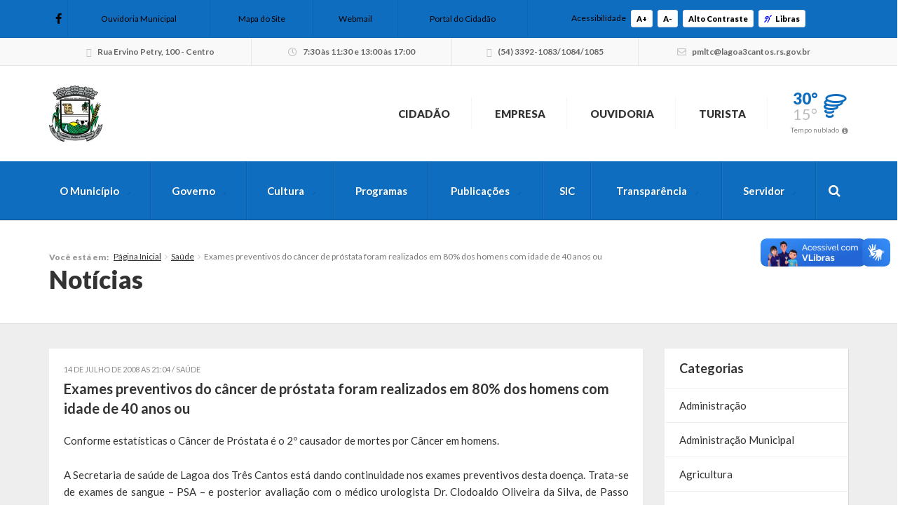

--- FILE ---
content_type: text/html; charset=utf-8
request_url: https://accounts.google.com/o/oauth2/postmessageRelay?parent=https%3A%2F%2Flagoa3cantos.rs.gov.br&jsh=m%3B%2F_%2Fscs%2Fabc-static%2F_%2Fjs%2Fk%3Dgapi.lb.en.2kN9-TZiXrM.O%2Fd%3D1%2Frs%3DAHpOoo_B4hu0FeWRuWHfxnZ3V0WubwN7Qw%2Fm%3D__features__
body_size: 158
content:
<!DOCTYPE html><html><head><title></title><meta http-equiv="content-type" content="text/html; charset=utf-8"><meta http-equiv="X-UA-Compatible" content="IE=edge"><meta name="viewport" content="width=device-width, initial-scale=1, minimum-scale=1, maximum-scale=1, user-scalable=0"><script src='https://ssl.gstatic.com/accounts/o/2580342461-postmessagerelay.js' nonce="-2mGUIhp1MkeR8dcdpViUg"></script></head><body><script type="text/javascript" src="https://apis.google.com/js/rpc:shindig_random.js?onload=init" nonce="-2mGUIhp1MkeR8dcdpViUg"></script></body></html>